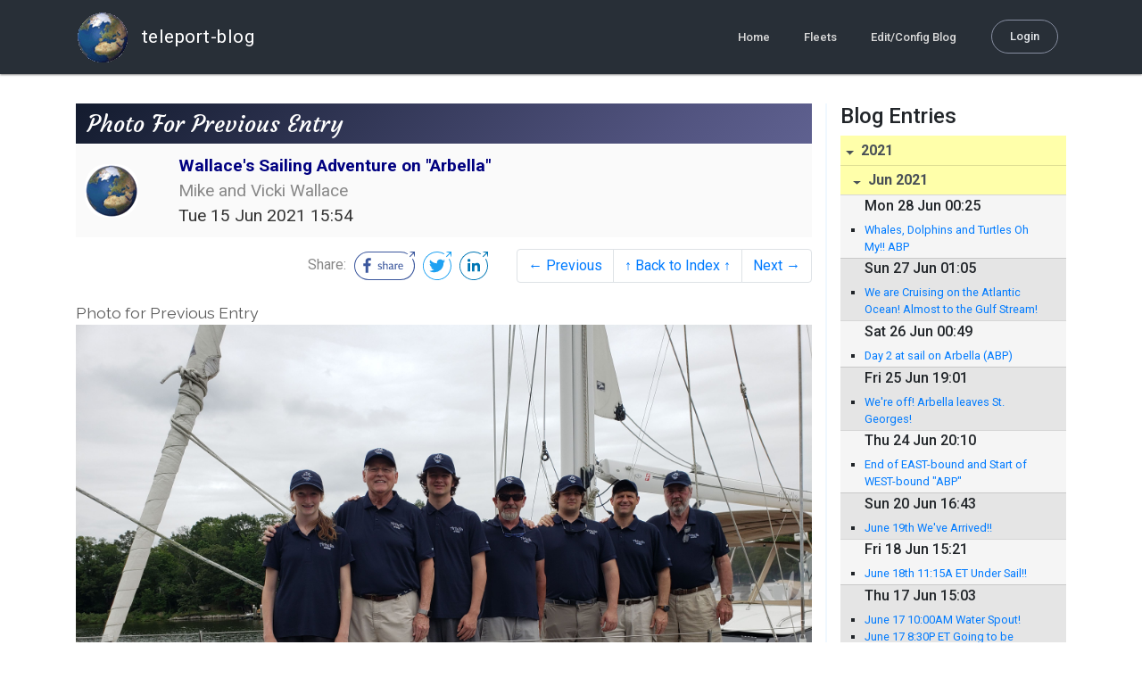

--- FILE ---
content_type: text/html; charset=utf-8
request_url: http://blog.mailasail.com/arbella/posts/2021/6/15/239-photo-for-previous-entry
body_size: 13800
content:
<!DOCTYPE html>
<html class="no-js" lang="">
<head>
  <meta charset="utf-8">
  <meta http-equiv="X-UA-Compatible" content="IE=edge">

  <title>Wallace&#39;s Sailing Adventure on &quot;Arbella&quot; - Photo For Previous Entry</title>

  <meta name="description" content="">
  <meta name="viewport" content="width=device-width, initial-scale=1, shrink-to-fit=no">

  <!-- Place favicon.ico and apple-touch-icon(s) in the root directory -->
  <link rel="shortcut icon" href="/static/favicon.ico">

  <!-- Global site tag (gtag.js) - Google Analytics -->
  <script async src="https://www.googletagmanager.com/gtag/js?id=UA-281742-2"></script>
  <script>
    window.dataLayer = window.dataLayer || [];
    function gtag(){dataLayer.push(arguments);}
    gtag('js', new Date());
    gtag('config', 'UA-281742-2');
  </script>

  <!-- stylesheets -->
  <!-- <link rel="stylesheet" href="https://stackpath.bootstrapcdn.com/bootstrap/4.3.1/css/bootstrap.min.css" integrity="sha384-ggOyR0iXCbMQv3Xipma34MD+dH/1fQ784/j6cY/iJTQUOhcWr7x9JvoRxT2MZw1T" crossorigin="anonymous"> -->
  <!-- <link rel="stylesheet" type="text/css" href="dist/theme.min.css" /> -->
  <link rel="stylesheet" href="/static/css/theme.css"/>
  <link rel="stylesheet" href="/static/css/app.css"/>

  <!-- Javascript -->
  <!-- <script defer src="https://code.jquery.com/jquery-3.4.1.slim.min.js" integrity="sha256-pasqAKBDmFT4eHoN2ndd6lN370kFiGUFyTiUHWhU7k8=" crossorigin="anonymous"></script> -->
  <!-- <script defer src="https://cdnjs.cloudflare.com/ajax/libs/popper.js/1.14.7/umd/popper.min.js" integrity="sha384-UO2eT0CpHqdSJQ6hJty5KVphtPhzWj9WO1clHTMGa3JDZwrnQq4sF86dIHNDz0W1" crossorigin="anonymous"></script> -->
  <!-- <script defer src="https://stackpath.bootstrapcdn.com/bootstrap/4.3.1/js/bootstrap.bundle.min.js" integrity="sha384-xrRywqdh3PHs8keKZN+8zzc5TX0GRTLCcmivcbNJWm2rs5C8PRhcEn3czEjhAO9o" crossorigin="anonymous"></script> -->
  <script defer type="text/javascript" src="/static/js/app.js"></script>

</head>
<body>
  <!--[if lt IE 9]>
    <script src="/js/html5shiv.js"></script>
  <![endif]-->

  <!--[if lt IE 8]>
    <p class="browsehappy">You are using a <strong>VERY outdated</strong> browser. Please <a href="http://browsehappy.com/">upgrade your browser</a> to improve your experience.</p>
  <![endif]-->

<nav id="site-main-navbar" class="site-main-navbar navbar navbar-expand-sm navbar-dark  fixed-top" role="navigation">
  <div class="container no-override">
    <a class="navbar-brand" href="/">
      <img src="/static/images/logos/site-logo-t.png"
        class="d-none d-lg-inline mr-2" />
teleport-blog
    </a>
    <button class="navbar-toggler" data-toggle="collapse" data-target="#navbar-collapse">
      <span class="navbar-toggler-icon"></span>
    </button>

    <div class="collapse navbar-collapse justify-content-end" id="navbar-collapse">
      <ul class="navbar-nav">

        <li class="nav-item dropdown">
<a class="nav-link" href="/">Home</a>
        </li>
        <li class="nav-item dropdown">
<a class="nav-link" href="/s/fleets">Fleets</a>
        </li>
        <li class="nav-item dropdown">
<a class="nav-link" href="/admin/users">Edit/Config Blog</a>
        </li>

        <li class="nav-item">

<a class="nav-link nav-link--rounded" href="/s/login">Login</a>

        </li>
      </ul>
    </div>
  </div>
</nav>

  <div id="navbar-pad"></div>

  <main role="main" >
    <section id="flash" class="flash">
      <div class="container">
        <!-- Flash (ahh haa).. -->
        <p class="alert alert-info" role="alert"></p>
        <p class="alert alert-danger" role="alert"></p>
      </div>
    </section>
<div class="blog-post">

  <section id="blog-post-main" class="blog-post-main">
    <div class="container">

      <div class="row">
        <div class="col-md blog-post-content">

          <div class="blog-post-header">
            <h3 class="blog-post-title">
Photo For Previous Entry
            </h3>

            <div class="blog-post-header__wrapper">
              <div class="row align-items-center">
                <div class="blog-post-header__avatar col-md-auto">
<img class="avatar" src="/static/images/logos/site-logo.png">
                </div>

                <div class="blog-post-header__details col-md">
                  <div class="blog-post-header__title">Wallace&#39;s Sailing Adventure on &quot;Arbella&quot;</div>
                  <div class="blog-post-header__skipper">Mike and Vicki Wallace</div>

                  <div class="blog-post-header__date">
Tue 15 Jun 2021 15:54
                  </div>
                </div>
              </div>
            </div>

            <div class="blog-post-header__links row align-items-center justify-content-end">
              <div class="blog-post-header__share col-auto-sm">
<div class="social-share">
  Share:
<a class="social-share__facebook" href="https://www.facebook.com/dialog/share?display=popup&amp;app_id=436690143786335&amp;href=http%3A%2F%2Fblog.mailasail.com%2Farbella%2Fposts%2F2021%2F6%2F15%2F239-photo-for-previous-entry" rel="noopener" target="_blank">
    <svg xmlns="http://www.w3.org/2000/svg" viewBox="0 0 68 32">
      <path d="M15.72,23.67V16.16h2.52l.38-2.93h-2.9V11.36c0-.85.24-1.43,1.45-1.43h1.55V7.32a20.74,20.74,0,0,0-2.26-.12,3.53,3.53,0,0,0-3.77,3.87v2.16H10.17v2.93H12.7v7.51Z"></path><polygon points="62.55 0 62.06 0.48 65.98 1.4 61.83 5.55 62.53 6.25 66.6 2.18 67.51 5.93 68 5.45 67.94 0.05 62.55 0"></polygon><path d="M30.43,14.89h-.16a2,2,0,0,0-1.42-.52c-.66,0-1.08.26-1.08.8s.37.8,1.32,1.1c1.29.41,2,.79,2,1.91s-.76,1.91-2.31,1.91a3.7,3.7,0,0,1-2.27-.74l.38-.73H27a2.73,2.73,0,0,0,1.78.68c.79,0,1.2-.28,1.2-.9s-.35-.82-1.58-1.2-1.72-.91-1.72-1.88c0-1.14,1-1.77,2.17-1.77a2.91,2.91,0,0,1,2,.61Z"></path><path d="M33.48,14.58h.08a3,3,0,0,1,2.21-1c1.25,0,1.8.61,1.8,1.83V20H36.38V15.68c0-.85-.28-1.19-1.1-1.19a2.72,2.72,0,0,0-1.76.78V20H32.33V11l1-.13h.19Z"></path><path d="M39,14.1a5.17,5.17,0,0,1,2.33-.55c1.52,0,2.22.6,2.22,1.82V18.8c0,.38.18.53.42.53a.88.88,0,0,0,.33-.07h.07l.16.61a1.78,1.78,0,0,1-.9.23c-.66,0-1.07-.26-1.14-.91h-.1a2,2,0,0,1-1.78.91c-1.06,0-1.79-.52-1.79-1.63s.56-1.44,1.67-1.78l1.86-.58V15.6c0-.83-.25-1.2-1.25-1.2a3.87,3.87,0,0,0-1.68.43h-.14Zm3.36,4.56V16.84l-1.4.44c-.7.22-1,.53-1,1.09,0,.74.41.92.92.92A2.08,2.08,0,0,0,42.32,18.65Z"></path><path d="M46.67,14.59a1.79,1.79,0,0,1,1.55-1,1.33,1.33,0,0,1,.61.11l-.19,1.09h-.12a1.28,1.28,0,0,0-.55-.11,1.55,1.55,0,0,0-1.29.74V20H45.48V13.74l.85-.12h.2l0,1Z"></path><path d="M52.37,20.09c-1.92,0-3.06-1.26-3.06-3.32s1.27-3.23,2.79-3.23c1.85,0,2.62,1.15,2.62,3.48H50.53c.06,1.33.61,2.22,2,2.22a2.26,2.26,0,0,0,1.66-.6h.14l.36.65A3.39,3.39,0,0,1,52.37,20.09Zm1.22-3.87c0-1.21-.43-1.89-1.45-1.89s-1.52.78-1.61,2l3.06,0Z"></path><path d="M65.74,7.83,65,8.56A15,15,0,0,1,52,31H16A15,15,0,0,1,16,1H52a14.89,14.89,0,0,1,7.63,2.11l.73-.73A15.9,15.9,0,0,0,52,0H16a16,16,0,1,0,0,32H52A16,16,0,0,0,65.74,7.83Z"></path>
    </svg>
</a>
<a class="social-share__twitter" href="https://twitter.com/intent/tweet?text=Photo+For+Previous+Entry&amp;url=http%3A%2F%2Fblog.mailasail.com%2Farbella%2Fposts%2F2021%2F6%2F15%2F239-photo-for-previous-entry" rel="noopener" target="_blank">
    <svg xmlns="http://www.w3.org/2000/svg" viewBox="0 0 32 32">
      <path d="M12.66,23.31A10.44,10.44,0,0,0,23.17,12.81c0-.16,0-.32,0-.48A7.51,7.51,0,0,0,25,10.42a7.37,7.37,0,0,1-2.12.58A3.71,3.71,0,0,0,24.5,9a7.4,7.4,0,0,1-2.34.9,3.7,3.7,0,0,0-6.29,3.37A10.48,10.48,0,0,1,8.25,9.36,3.7,3.7,0,0,0,9.4,14.29a3.67,3.67,0,0,1-1.67-.46s0,0,0,0a3.69,3.69,0,0,0,3,3.62A3.69,3.69,0,0,1,9,17.56a3.7,3.7,0,0,0,3.45,2.56,7.41,7.41,0,0,1-4.59,1.58A7.52,7.52,0,0,1,7,21.66a10.46,10.46,0,0,0,5.66,1.66"></path><path d="M29.73,7.82,29,8.55a15.07,15.07,0,1,1-5.37-5.45l.73-.73a16,16,0,1,0,5.37,5.45Z"></path><polygon class="cls-1" points="26.55 0 26.06 0.48 29.98 1.4 25.83 5.55 26.53 6.25 30.6 2.18 31.51 5.93 32 5.45 31.94 0.05 26.55 0"></polygon>
    </svg>
</a>
<a class="social-share__linkedin" href="https://www.linkedin.com/shareArticle?title=Photo+For+Previous+Entry&amp;url=http%3A%2F%2Fblog.mailasail.com%2Farbella%2Fposts%2F2021%2F6%2F15%2F239-photo-for-previous-entry&amp;mini=true" rel="noopener" target="_blank">
    <svg xmlns="http://www.w3.org/2000/svg" viewBox="0 0 32 32">
      <path d="M29.73,7.82,29,8.55a15.07,15.07,0,1,1-5.37-5.45l.73-.73a16,16,0,1,0,5.37,5.45Z"></path><polygon points="26.55 0 26.06 0.48 29.98 1.4 25.83 5.55 26.53 6.25 30.6 2.18 31.51 5.93 32 5.45 31.94 0.05 26.55 0"></polygon><path d="M12.11,22.29H9.18V12.89h2.93ZM10.64,11.6a1.7,1.7,0,1,1,1.69-1.7A1.69,1.69,0,0,1,10.64,11.6ZM23.05,22.29H20.13V17.72c0-1.09,0-2.49-1.52-2.49s-1.75,1.19-1.75,2.42v4.65H13.94V12.89h2.8v1.29h0a3.07,3.07,0,0,1,2.77-1.52c3,0,3.51,1.95,3.51,4.48Z"></path>
    </svg>
</a>
</div>

              </div>
              <div class="col-auto-sm">
<nav class="blog-pager">
  <ul class="pagination justify-content-end">

    <li class="page-item">
<a class="page-link" href="/arbella/posts/2021/6/15/238-start-the-arbella-bermuda-passage-abp-day-1">
      &larr; Previous
</a>
    </li>

    <li class="page-item">
<a class="page-link" href="/arbella">
      &uarr; Back to Index &uarr;
</a>
    </li>

    <li class="page-item">
<a class="page-link" href="/arbella/posts/2021/6/15/240-second-photo-for-previous-entry">
      Next &rarr;
</a>
    </li>

  </ul>
</nav>
              </div>
            </div>
          </div>

          <div class="blog-post-container-wrapper">
            <x-blog-body class="blog-post-body">




<div dir="ltr">Photo for Previous Entry</div>
<p><a href="/ul/blog/mailasail.com/arbella@mailasail.com/239/jpgPIJqxuZhNd.jpg" ><img src="/ul/blog/mailasail.com/arbella@mailasail.com/239/jpgPIJqxuZhNd.jpg" alt="JPEG image"></a></p>





            </x-blog-body>
          </div>

          <hr class="blog-post-rule-off" />
<nav class="blog-pager">
  <ul class="pagination justify-content-end">

    <li class="page-item">
<a class="page-link" href="/arbella/posts/2021/6/15/238-start-the-arbella-bermuda-passage-abp-day-1">
      &larr; Previous
</a>
    </li>

    <li class="page-item">
<a class="page-link" href="/arbella">
      &uarr; Back to Index &uarr;
</a>
    </li>

    <li class="page-item">
<a class="page-link" href="/arbella/posts/2021/6/15/240-second-photo-for-previous-entry">
      Next &rarr;
</a>
    </li>

  </ul>
</nav>
        </div>

        <div class="col-md-3 blog-post-sidebar">
          <h4>Blog Entries</h4>
<div class="list-group list-group-flush list-group-collapses list-group-root blog-posts-index">



<a aria-expanded="true" class="list-group-item list-group-item-action blog-posts-index-year" data-toggle="collapse" href="#lg-id-415885">
2021
</a>
  <div id="lg-id-415885" class="list-group collapse show blog-posts-index-year">



<a aria-expanded="true" class="list-group-item list-group-item-action blog-posts-index-month" data-toggle="collapse" href="#lg-id-415885-415885">
Jun 2021
</a>
      <ul id="lg-id-415885-415885" class="list-group collapse show striped-list blog-posts-index-month">
    <li class="list-group-item blog-posts-index-day">

        <h6 class="blog-posts-index-day__date">
Mon 28 Jun 00:25
        </h6>

        <ul class="blog-post-item__title-wrap">

            <li class="blog-post-item__title">
<a href="/arbella/posts/2021/6/28/250-whales-dolphins-and-turtles-oh-my-abp">Whales, Dolphins and Turtles Oh My!!  ABP</a>
            </li>

        </ul>
    </li>
    <li class="list-group-item blog-posts-index-day">

        <h6 class="blog-posts-index-day__date">
Sun 27 Jun 01:05
        </h6>

        <ul class="blog-post-item__title-wrap">

            <li class="blog-post-item__title">
<a href="/arbella/posts/2021/6/27/249-we-are-cruising-on-the-atlantic-ocean-almost-to-the-gulf-stream-">We are Cruising on the Atlantic Ocean! Almost to the Gulf Stream!</a>
            </li>

        </ul>
    </li>
    <li class="list-group-item blog-posts-index-day">

        <h6 class="blog-posts-index-day__date">
Sat 26 Jun 00:49
        </h6>

        <ul class="blog-post-item__title-wrap">

            <li class="blog-post-item__title">
<a href="/arbella/posts/2021/6/26/248-day-2-at-sail-on-arbella-abp-">Day 2 at sail on Arbella (ABP)</a>
            </li>

        </ul>
    </li>
    <li class="list-group-item blog-posts-index-day">

        <h6 class="blog-posts-index-day__date">
Fri 25 Jun 19:01
        </h6>

        <ul class="blog-post-item__title-wrap">

            <li class="blog-post-item__title">
<a href="/arbella/posts/2021/6/25/247-we-re-off-arbella-leaves-st-georges-">We&#39;re off! Arbella leaves St. Georges!</a>
            </li>

        </ul>
    </li>
    <li class="list-group-item blog-posts-index-day">

        <h6 class="blog-posts-index-day__date">
Thu 24 Jun 20:10
        </h6>

        <ul class="blog-post-item__title-wrap">

            <li class="blog-post-item__title">
<a href="/arbella/posts/2021/6/24/246-end-of-east-bound-and-start-of-west-bound-abp-">End of EAST-bound and Start of WEST-bound &quot;ABP&quot;</a>
            </li>

        </ul>
    </li>
    <li class="list-group-item blog-posts-index-day">

        <h6 class="blog-posts-index-day__date">
Sun 20 Jun 16:43
        </h6>

        <ul class="blog-post-item__title-wrap">

            <li class="blog-post-item__title">
<a href="/arbella/posts/2021/6/20/245-june-19th-we-ve-arrived-">June 19th We&#39;ve Arrived!!</a>
            </li>

        </ul>
    </li>
    <li class="list-group-item blog-posts-index-day">

        <h6 class="blog-posts-index-day__date">
Fri 18 Jun 15:21
        </h6>

        <ul class="blog-post-item__title-wrap">

            <li class="blog-post-item__title">
<a href="/arbella/posts/2021/6/18/244-june-18th-11-15a-et-under-sail-">June 18th 11:15A ET Under Sail!!</a>
            </li>

        </ul>
    </li>
    <li class="list-group-item blog-posts-index-day">

        <h6 class="blog-posts-index-day__date">
Thu 17 Jun 15:03
        </h6>

        <ul class="blog-post-item__title-wrap">

            <li class="blog-post-item__title">
<a href="/arbella/posts/2021/6/17/243-june-17-10-00am-water-spout-">June 17 10:00AM Water Spout!</a>
            </li>

            <li class="blog-post-item__title">
<a href="/arbella/posts/2021/6/17/242-june-17-8-30p-et-going-to-be-rough">June 17 8:30P ET Going to be Rough</a>
            </li>

        </ul>
    </li>
    <li class="list-group-item blog-posts-index-day">

        <h6 class="blog-posts-index-day__date">
Wed 16 Jun 14:00
        </h6>

        <ul class="blog-post-item__title-wrap">

            <li class="blog-post-item__title">
<a href="/arbella/posts/2021/6/16/241-wed-june-16th-gulf-stream-">Wed June 16th Gulf Stream!</a>
            </li>

        </ul>
    </li>
    <li class="list-group-item blog-posts-index-day">

        <h6 class="blog-posts-index-day__date">
Tue 15 Jun 15:56
        </h6>

        <ul class="blog-post-item__title-wrap">

            <li class="blog-post-item__title">
<a href="/arbella/posts/2021/6/15/240-second-photo-for-previous-entry">Second Photo for Previous Entry</a>
            </li>

            <li class="blog-post-item__title">
<a href="/arbella/posts/2021/6/15/239-photo-for-previous-entry">Photo For Previous Entry</a>
            </li>

            <li class="blog-post-item__title">
<a href="/arbella/posts/2021/6/15/238-start-the-arbella-bermuda-passage-abp-day-1">Start the “Arbella Bermuda Passage”... ABP Day 1</a>
            </li>

            <li class="blog-post-item__title">
<a href="/arbella/posts/2021/6/15/237-start-the-arbella-bermuda-passage-abp-day-1">Start the “Arbella Bermuda Passage”... ABP Day 1</a>
            </li>

            <li class="blog-post-item__title">
<a href="/arbella/posts/2021/6/15/236-test-on-6-15">Test on 6/15</a>
            </li>

        </ul>
    </li>
    <li class="list-group-item blog-posts-index-day">

        <h6 class="blog-posts-index-day__date">
Fri 11 Jun 12:23
        </h6>

        <ul class="blog-post-item__title-wrap">

            <li class="blog-post-item__title">
<a href="/arbella/posts/2021/6/11/235-test">test</a>
            </li>

        </ul>
    </li>

      </ul>

  </div>



<a aria-expanded="true" class="list-group-item list-group-item-action blog-posts-index-year" data-toggle="collapse" href="#lg-id-356351">
2017
</a>
  <div id="lg-id-356351" class="list-group collapse show blog-posts-index-year">



<a aria-expanded="true" class="list-group-item list-group-item-action blog-posts-index-month" data-toggle="collapse" href="#lg-id-356351-356351">
Jun 2017
</a>
      <ul id="lg-id-356351-356351" class="list-group collapse show striped-list blog-posts-index-month">
    <li class="list-group-item blog-posts-index-day">

        <h6 class="blog-posts-index-day__date">
Sun  4 Jun 22:41
        </h6>

        <ul class="blog-post-item__title-wrap">

            <li class="blog-post-item__title">
<a href="/arbella/posts/2017/6/4/234-fwd-heading-north-tortola-to-annapolis-the-new-arbella-">Fwd: &quot;Heading North&quot; ... Tortola to Annapolis .. the &quot;New Arbella&quot;</a>
            </li>

        </ul>
    </li>

      </ul>



<a aria-expanded="true" class="list-group-item list-group-item-action blog-posts-index-month" data-toggle="collapse" href="#lg-id-356351-355931">
May 2017
</a>
      <ul id="lg-id-356351-355931" class="list-group collapse show striped-list blog-posts-index-month">
    <li class="list-group-item blog-posts-index-day">

        <h6 class="blog-posts-index-day__date">
Wed 31 May 16:15
        </h6>

        <ul class="blog-post-item__title-wrap">

            <li class="blog-post-item__title">
<a href="/arbella/posts/2017/5/31/232--hunkering-down-we-are-in-for-a-ride-entering-bay-late-today">&quot;hunkering down&quot; .... we are in for a &quot;ride&quot;....entering Bay late today</a>
            </li>

        </ul>
    </li>
    <li class="list-group-item blog-posts-index-day">

        <h6 class="blog-posts-index-day__date">
Mon 29 May 23:25
        </h6>

        <ul class="blog-post-item__title-wrap">

            <li class="blog-post-item__title">
<a href="/arbella/posts/2017/5/29/231-sailin-and-making-way-">Sailin&#39; .... and making way!</a>
            </li>

        </ul>
    </li>
    <li class="list-group-item blog-posts-index-day">

        <h6 class="blog-posts-index-day__date">
Sun 28 May 14:20
        </h6>

        <ul class="blog-post-item__title-wrap">

            <li class="blog-post-item__title">
<a href="/arbella/posts/2017/5/28/230-wahoo-ocean-to-table-in-3-hours-">Wahoo!!!.....&quot;ocean to table&quot;....in 3 hours!</a>
            </li>

        </ul>
    </li>
    <li class="list-group-item blog-posts-index-day">

        <h6 class="blog-posts-index-day__date">
Sat 27 May 13:17
        </h6>

        <ul class="blog-post-item__title-wrap">

            <li class="blog-post-item__title">
<a href="/arbella/posts/2017/5/27/229-underway-for-48-hours-fish-on-twice-">Underway for 48 hours.....&quot;fish on&quot; -- twice!</a>
            </li>

        </ul>
    </li>
    <li class="list-group-item blog-posts-index-day">

        <h6 class="blog-posts-index-day__date">
Fri 26 May 17:23
        </h6>

        <ul class="blog-post-item__title-wrap">

            <li class="blog-post-item__title">
<a href="/arbella/posts/2017/5/26/233--heading-north-tortola-to-annapolis-the-new-arbella-">&quot;Heading North&quot; ... Tortola to Annapolis .. the &quot;New Arbella&quot;</a>
            </li>

            <li class="blog-post-item__title">
<a href="/arbella/posts/2017/5/26/228--heading-north-tortola-to-annapolis-the-new-arbella-">&quot;Heading North&quot; ... Tortola to Annapolis .. the &quot;New Arbella&quot;</a>
            </li>

        </ul>
    </li>

      </ul>

  </div>



<a aria-expanded="true" class="list-group-item list-group-item-action blog-posts-index-year" data-toggle="collapse" href="#lg-id-303261">
2015
</a>
  <div id="lg-id-303261" class="list-group collapse show blog-posts-index-year">



<a aria-expanded="true" class="list-group-item list-group-item-action blog-posts-index-month" data-toggle="collapse" href="#lg-id-303261-303261">
Jun 2015
</a>
      <ul id="lg-id-303261-303261" class="list-group collapse show striped-list blog-posts-index-month">
    <li class="list-group-item blog-posts-index-day">

        <h6 class="blog-posts-index-day__date">
Wed  3 Jun 17:09
        </h6>

        <ul class="blog-post-item__title-wrap">

            <li class="blog-post-item__title">
<a href="/arbella/posts/2015/6/3/227-a-slog-up-the-bay-with-canon-salute-on-arrival">A &quot;slog&quot; up the Bay...with &quot;Canon Salute&quot; on arrival</a>
            </li>

        </ul>
    </li>
    <li class="list-group-item blog-posts-index-day">

        <h6 class="blog-posts-index-day__date">
Tue  2 Jun 22:05
        </h6>

        <ul class="blog-post-item__title-wrap">

            <li class="blog-post-item__title">
<a href="/arbella/posts/2015/6/2/226-full-moon-prepare-for-heavy-weather-end-day-7">Full moon...prepare for heavy weather...end Day 7</a>
            </li>

        </ul>
    </li>
    <li class="list-group-item blog-posts-index-day">

        <h6 class="blog-posts-index-day__date">
Mon  1 Jun 19:20
        </h6>

        <ul class="blog-post-item__title-wrap">

            <li class="blog-post-item__title">
<a href="/arbella/posts/2015/6/1/225-encounters-with-marine-mammals-as-we-approach-the-gulf-stream">Encounters with marine mammals as we approach the Gulf Stream</a>
            </li>

        </ul>
    </li>

      </ul>



<a aria-expanded="true" class="list-group-item list-group-item-action blog-posts-index-month" data-toggle="collapse" href="#lg-id-303261-302867">
May 2015
</a>
      <ul id="lg-id-303261-302867" class="list-group collapse show striped-list blog-posts-index-month">
    <li class="list-group-item blog-posts-index-day">

        <h6 class="blog-posts-index-day__date">
Sun 31 May 17:37
        </h6>

        <ul class="blog-post-item__title-wrap">

            <li class="blog-post-item__title">
<a href="/arbella/posts/2015/5/31/224--running-for-the-barn-or-home-dock-end-day-5-">&quot;Running for the barn&quot;...or home dock...end Day 5!</a>
            </li>

        </ul>
    </li>
    <li class="list-group-item blog-posts-index-day">

        <h6 class="blog-posts-index-day__date">
Sat 30 May 18:03
        </h6>

        <ul class="blog-post-item__title-wrap">

            <li class="blog-post-item__title">
<a href="/arbella/posts/2015/5/30/223-rainbows-dolphins-half-way-home-end-day-4">Rainbows…dolphins...half way home...end Day 4</a>
            </li>

        </ul>
    </li>
    <li class="list-group-item blog-posts-index-day">

        <h6 class="blog-posts-index-day__date">
Fri 29 May 19:14
        </h6>

        <ul class="blog-post-item__title-wrap">

            <li class="blog-post-item__title">
<a href="/arbella/posts/2015/5/29/222-wind-and-fuel-and-calculations-end-day-3-">Wind and fuel and calculations!....end Day 3!</a>
            </li>

        </ul>
    </li>
    <li class="list-group-item blog-posts-index-day">

        <h6 class="blog-posts-index-day__date">
Thu 28 May 18:55
        </h6>

        <ul class="blog-post-item__title-wrap">

            <li class="blog-post-item__title">
<a href="/arbella/posts/2015/5/28/221-sunrise-new-day-day-2">Sunrise…new  day…Day 2</a>
            </li>

        </ul>
    </li>
    <li class="list-group-item blog-posts-index-day">

        <h6 class="blog-posts-index-day__date">
Wed 27 May 20:46
        </h6>

        <ul class="blog-post-item__title-wrap">

            <li class="blog-post-item__title">
<a href="/arbella/posts/2015/5/27/219-end-of-day-1-">End of Day 1!</a>
            </li>

        </ul>
    </li>
    <li class="list-group-item blog-posts-index-day">

        <h6 class="blog-posts-index-day__date">
Tue 26 May 19:15
        </h6>

        <ul class="blog-post-item__title-wrap">

            <li class="blog-post-item__title">
<a href="/arbella/posts/2015/5/26/218-bvi-to-annapolis-passage-underway-intrepid-crew-">BVI to Annapolis...passage  underway.. &quot;Intrepid Crew&quot;</a>
            </li>

        </ul>
    </li>

      </ul>



<a aria-expanded="true" class="list-group-item list-group-item-action blog-posts-index-month" data-toggle="collapse" href="#lg-id-303261-297957">
Mar 2015
</a>
      <ul id="lg-id-303261-297957" class="list-group collapse show striped-list blog-posts-index-month">
    <li class="list-group-item blog-posts-index-day">

        <h6 class="blog-posts-index-day__date">
Sat 28 Mar 22:11
        </h6>

        <ul class="blog-post-item__title-wrap">

            <li class="blog-post-item__title">
<a href="/arbella/posts/2015/3/28/214-csa-15-last-evening-on-arbella-qualifications-of-all-crew-recognized-">CSA &#39;15  ..  Last Evening on &quot;Arbella&quot; Qualifications of all CREW Recognized!</a>
            </li>

            <li class="blog-post-item__title">
<a href="/arbella/posts/2015/3/28/215-csa-15-day-7-preparing-to-leave-beyc-refueling-plotting-course">CSA &#39;15  ..  DAY 7  ..  Preparing to leave BEYC ..  refueling ..  plotting course</a>
            </li>

        </ul>
    </li>
    <li class="list-group-item blog-posts-index-day">

        <h6 class="blog-posts-index-day__date">
Fri 27 Mar 20:06
        </h6>

        <ul class="blog-post-item__title-wrap">

            <li class="blog-post-item__title">
<a href="/arbella/posts/2015/3/27/212-csa-15-day-6-pay-back-and-a-big-diving-day-">CSA &#39;15  ..  Day 6  ..  &quot;Pay Back&quot;and a &quot;BIG DIVING DAY&quot;</a>
            </li>

        </ul>
    </li>
    <li class="list-group-item blog-posts-index-day">

        <h6 class="blog-posts-index-day__date">
Thu 26 Mar 20:45
        </h6>

        <ul class="blog-post-item__title-wrap">

            <li class="blog-post-item__title">
<a href="/arbella/posts/2015/3/26/211-csa-15-day-5-the-baths-arbella-small-boat-regatta-and-the-pool">CSA &#39;15  ..  Day 5  ..  &quot;The Baths&quot;..&quot;Arbella Small Boat Regatta&quot;and the pool</a>
            </li>

        </ul>
    </li>
    <li class="list-group-item blog-posts-index-day">

        <h6 class="blog-posts-index-day__date">
Wed 25 Mar 21:28
        </h6>

        <ul class="blog-post-item__title-wrap">

            <li class="blog-post-item__title">
<a href="/arbella/posts/2015/3/25/208-more-special-family-and-crew-pictures">More special family and &quot;crew&quot; pictures</a>
            </li>

            <li class="blog-post-item__title">
<a href="/arbella/posts/2015/3/25/207-csa-15-day-4-contd-arghhh-hb-nate-">CSA &#39;15 ..  Day 4 contd .. &quot;Arghhh HB Nate&quot;</a>
            </li>

            <li class="blog-post-item__title">
<a href="/arbella/posts/2015/3/25/210-csa-15-day-4-happy-birthday-nate-">CSA &#39;15  ..  Day 4  ..  &quot;Happy Birthday Nate&quot;</a>
            </li>

        </ul>
    </li>
    <li class="list-group-item blog-posts-index-day">

        <h6 class="blog-posts-index-day__date">
Tue 24 Mar 18:53
        </h6>

        <ul class="blog-post-item__title-wrap">

            <li class="blog-post-item__title">
<a href="/arbella/posts/2015/3/24/209-csa-15-day-3-beer-boat-regatta-">CSA &#39;15  ..  Day 3  ..  &quot;Beer Boat Regatta&quot;</a>
            </li>

        </ul>
    </li>
    <li class="list-group-item blog-posts-index-day">

        <h6 class="blog-posts-index-day__date">
Mon 23 Mar 16:36
        </h6>

        <ul class="blog-post-item__title-wrap">

            <li class="blog-post-item__title">
<a href="/arbella/posts/2015/3/23/217-csa-15-day-2-bitter-end-">CSA &#39;15  ..  Day 2  ..  &quot;Bitter End&quot;</a>
            </li>

        </ul>
    </li>
    <li class="list-group-item blog-posts-index-day">

        <h6 class="blog-posts-index-day__date">
Sun 22 Mar 16:16
        </h6>

        <ul class="blog-post-item__title-wrap">

            <li class="blog-post-item__title">
<a href="/arbella/posts/2015/3/22/202-csa-15-day-1-cooper-island-and-hit-the-boards-">CSA &#39;15  ..  Day 1  ..  &quot;Cooper Island&quot; and hit the &quot;boards&quot;</a>
            </li>

            <li class="blog-post-item__title">
<a href="/arbella/posts/2015/3/22/216-csa-15-day-1-setting-sail-">CSA &#39;15 ..  Day 1 .. &quot;Setting Sail&quot;</a>
            </li>

        </ul>
    </li>
    <li class="list-group-item blog-posts-index-day">

        <h6 class="blog-posts-index-day__date">
Sat 21 Mar 15:09
        </h6>

        <ul class="blog-post-item__title-wrap">

            <li class="blog-post-item__title">
<a href="/arbella/posts/2015/3/21/200-caribbean-sailing-adventure-2015-the-wallace-family">Caribbean Sailing Adventure 2015  -- The Wallace Family</a>
            </li>

        </ul>
    </li>

      </ul>

  </div>



<a aria-expanded="true" class="list-group-item list-group-item-action blog-posts-index-year" data-toggle="collapse" href="#lg-id-286889">
2014
</a>
  <div id="lg-id-286889" class="list-group collapse show blog-posts-index-year">



<a aria-expanded="true" class="list-group-item list-group-item-action blog-posts-index-month" data-toggle="collapse" href="#lg-id-286889-286889">
Nov 2014
</a>
      <ul id="lg-id-286889-286889" class="list-group collapse show striped-list blog-posts-index-month">
    <li class="list-group-item blog-posts-index-day">

        <h6 class="blog-posts-index-day__date">
Mon 10 Nov 23:01
        </h6>

        <ul class="blog-post-item__title-wrap">

            <li class="blog-post-item__title">
<a href="/arbella/posts/2014/11/10/199--land-ho-continued-">&quot;LAND HO&quot;!  (continued)</a>
            </li>

            <li class="blog-post-item__title">
<a href="/arbella/posts/2014/11/10/198--land-ho-hit-the-beach-">&quot;LAND HO!!&quot;  --  HIT THE BEACH!</a>
            </li>

            <li class="blog-post-item__title">
<a href="/arbella/posts/2014/11/10/196--fish-on-3-the-captain-is-on-it-">&quot;Fish On&quot; #3 -- The Captain is on it!</a>
            </li>

            <li class="blog-post-item__title">
<a href="/arbella/posts/2014/11/10/197--power-sailing-pushing-through-the-swells">&quot;Power Sailing&quot;pushing through the swells</a>
            </li>

            <li class="blog-post-item__title">
<a href="/arbella/posts/2014/11/10/194-sailing-at-night-">Sailing at night </a>
            </li>

        </ul>
    </li>
    <li class="list-group-item blog-posts-index-day">

        <h6 class="blog-posts-index-day__date">
Sun  9 Nov 14:46
        </h6>

        <ul class="blog-post-item__title-wrap">

            <li class="blog-post-item__title">
<a href="/arbella/posts/2014/11/9/195--fish-on-again-">&quot;FISH ON&quot; -- AGAIN!!</a>
            </li>

            <li class="blog-post-item__title">
<a href="/arbella/posts/2014/11/9/192--original-portraits-every-day-">&quot;Original Portraits&quot;  --  every day!!</a>
            </li>

        </ul>
    </li>
    <li class="list-group-item blog-posts-index-day">

        <h6 class="blog-posts-index-day__date">
Fri  7 Nov 20:00
        </h6>

        <ul class="blog-post-item__title-wrap">

            <li class="blog-post-item__title">
<a href="/arbella/posts/2014/11/7/191-a-thanksgiving-tradition-every-passage-">A &quot;Thanksgiving&quot; tradition? -- every passage!!</a>
            </li>

        </ul>
    </li>
    <li class="list-group-item blog-posts-index-day">

        <h6 class="blog-posts-index-day__date">
Thu  6 Nov 19:10
        </h6>

        <ul class="blog-post-item__title-wrap">

            <li class="blog-post-item__title">
<a href="/arbella/posts/2014/11/6/189-a-day-on-arbella-continued-">A Day on &quot;Arbella&quot;. (continued)</a>
            </li>

            <li class="blog-post-item__title">
<a href="/arbella/posts/2014/11/6/188-a-day-on-arbella-hello-lake-magdalene-">A day on &quot;Arbella&quot;.Hello Lake Magdalene!</a>
            </li>

        </ul>
    </li>
    <li class="list-group-item blog-posts-index-day">

        <h6 class="blog-posts-index-day__date">
Wed  5 Nov 20:31
        </h6>

        <ul class="blog-post-item__title-wrap">

            <li class="blog-post-item__title">
<a href="/arbella/posts/2014/11/5/186--fish-on-continued-">&quot;FISH ON!!!  (continued)</a>
            </li>

            <li class="blog-post-item__title">
<a href="/arbella/posts/2014/11/5/185--fish-on-">&quot;FISH ON&quot;!!!!</a>
            </li>

        </ul>
    </li>
    <li class="list-group-item blog-posts-index-day">

        <h6 class="blog-posts-index-day__date">
Tue  4 Nov 21:00
        </h6>

        <ul class="blog-post-item__title-wrap">

            <li class="blog-post-item__title">
<a href="/arbella/posts/2014/11/4/184-fair-winds-and-following-seas-">Fair winds and following seas!</a>
            </li>

        </ul>
    </li>
    <li class="list-group-item blog-posts-index-day">

        <h6 class="blog-posts-index-day__date">
Mon  3 Nov 19:10
        </h6>

        <ul class="blog-post-item__title-wrap">

            <li class="blog-post-item__title">
<a href="/arbella/posts/2014/11/3/182-cast-off-all-lines-we-are-underway-">Cast off all lines?.we are Underway!</a>
            </li>

            <li class="blog-post-item__title">
<a href="/arbella/posts/2014/11/3/180-leaving-the-chesapeake-bay">Leaving the Chesapeake Bay</a>
            </li>

        </ul>
    </li>
    <li class="list-group-item blog-posts-index-day">

        <h6 class="blog-posts-index-day__date">
Sun  2 Nov 10:10
        </h6>

        <ul class="blog-post-item__title-wrap">

            <li class="blog-post-item__title">
<a href="/arbella/posts/2014/11/2/179-it-s-all-about-the-weather-">IT&#39;S  ALL ABOUT THE WEATHER!!!!</a>
            </li>

        </ul>
    </li>

      </ul>



<a aria-expanded="true" class="list-group-item list-group-item-action blog-posts-index-month" data-toggle="collapse" href="#lg-id-286889-285985">
Oct 2014
</a>
      <ul id="lg-id-286889-285985" class="list-group collapse show striped-list blog-posts-index-month">
    <li class="list-group-item blog-posts-index-day">

        <h6 class="blog-posts-index-day__date">
Thu 30 Oct 20:00
        </h6>

        <ul class="blog-post-item__title-wrap">

            <li class="blog-post-item__title">
<a href="/arbella/posts/2014/10/30/176-passage-annapolis-to-bvi-getting-set-">Passage .. Annapolis to BVI .. getting set!!</a>
            </li>

        </ul>
    </li>

      </ul>

  </div>



<a aria-expanded="true" class="list-group-item list-group-item-action blog-posts-index-year" data-toggle="collapse" href="#lg-id-249909">
2013
</a>
  <div id="lg-id-249909" class="list-group collapse show blog-posts-index-year">



<a aria-expanded="true" class="list-group-item list-group-item-action blog-posts-index-month" data-toggle="collapse" href="#lg-id-249909-249909">
Nov 2013
</a>
      <ul id="lg-id-249909-249909" class="list-group collapse show striped-list blog-posts-index-month">
    <li class="list-group-item blog-posts-index-day">

        <h6 class="blog-posts-index-day__date">
Fri  8 Nov 20:27
        </h6>

        <ul class="blog-post-item__title-wrap">

            <li class="blog-post-item__title">
<a href="/arbella/posts/2013/11/8/167--on-the-beach-in-5-hours-arrival-imminent">&quot;On the beach&quot; in 5 hours ..  arrival imminent</a>
            </li>

            <li class="blog-post-item__title">
<a href="/arbella/posts/2013/11/8/166-how-will-the-passage-end-">How will the Passage End....</a>
            </li>

        </ul>
    </li>
    <li class="list-group-item blog-posts-index-day">

        <h6 class="blog-posts-index-day__date">
Thu  7 Nov 15:31
        </h6>

        <ul class="blog-post-item__title-wrap">

            <li class="blog-post-item__title">
<a href="/arbella/posts/2013/11/7/165-this-can-t-be-even-king-neptune-is-against-us-">This can&#39;t be....even King Neptune is against us!</a>
            </li>

            <li class="blog-post-item__title">
<a href="/arbella/posts/2013/11/7/164-thanksgiving-and-captain-ron">Thanksgiving! ... and Captain Ron</a>
            </li>

        </ul>
    </li>
    <li class="list-group-item blog-posts-index-day">

        <h6 class="blog-posts-index-day__date">
Wed  6 Nov 04:49
        </h6>

        <ul class="blog-post-item__title-wrap">

            <li class="blog-post-item__title">
<a href="/arbella/posts/2013/11/6/163-motor-sail-motor-sail-doing-it-all">Motor, Sail, Motor-Sail...doing it all</a>
            </li>

        </ul>
    </li>
    <li class="list-group-item blog-posts-index-day">

        <h6 class="blog-posts-index-day__date">
Tue  5 Nov 09:35
        </h6>

        <ul class="blog-post-item__title-wrap">

            <li class="blog-post-item__title">
<a href="/arbella/posts/2013/11/5/162-sail-or-motor-what-would-you-do-">Sail or motor....what would you do?</a>
            </li>

        </ul>
    </li>
    <li class="list-group-item blog-posts-index-day">

        <h6 class="blog-posts-index-day__date">
Mon  4 Nov 05:01
        </h6>

        <ul class="blog-post-item__title-wrap">

            <li class="blog-post-item__title">
<a href="/arbella/posts/2013/11/4/160-lookin-for-the-wind-shift">Lookin for the wind shift</a>
            </li>

        </ul>
    </li>
    <li class="list-group-item blog-posts-index-day">

        <h6 class="blog-posts-index-day__date">
Sun  3 Nov 10:03
        </h6>

        <ul class="blog-post-item__title-wrap">

            <li class="blog-post-item__title">
<a href="/arbella/posts/2013/11/3/159-passing-bermuda">Passing Bermuda</a>
            </li>

        </ul>
    </li>
    <li class="list-group-item blog-posts-index-day">

        <h6 class="blog-posts-index-day__date">
Sat  2 Nov 17:27
        </h6>

        <ul class="blog-post-item__title-wrap">

            <li class="blog-post-item__title">
<a href="/arbella/posts/2013/11/2/158-clear-skies-and-a-good-forecast-but-no-bermuda-stop">Clear skies and a good forecast...but no Bermuda stop</a>
            </li>

        </ul>
    </li>
    <li class="list-group-item blog-posts-index-day">

        <h6 class="blog-posts-index-day__date">
Fri  1 Nov 09:19
        </h6>

        <ul class="blog-post-item__title-wrap">

            <li class="blog-post-item__title">
<a href="/arbella/posts/2013/11/1/157-a-bit-rough-but-crew-carries-on">A bit rough...but crew carries on</a>
            </li>

        </ul>
    </li>

      </ul>



<a aria-expanded="true" class="list-group-item list-group-item-action blog-posts-index-month" data-toggle="collapse" href="#lg-id-249909-249321">
Oct 2013
</a>
      <ul id="lg-id-249909-249321" class="list-group collapse show striped-list blog-posts-index-month">
    <li class="list-group-item blog-posts-index-day">

        <h6 class="blog-posts-index-day__date">
Thu 31 Oct 06:00
        </h6>

        <ul class="blog-post-item__title-wrap">

            <li class="blog-post-item__title">
<a href="/arbella/posts/2013/10/31/156-end-of-day-1-entering-the-gulf-stream">End of Day 1...entering the Gulf Stream</a>
            </li>

        </ul>
    </li>
    <li class="list-group-item blog-posts-index-day">

        <h6 class="blog-posts-index-day__date">
Wed 30 Oct 17:01
        </h6>

        <ul class="blog-post-item__title-wrap">

            <li class="blog-post-item__title">
<a href="/arbella/posts/2013/10/30/154-change-3-touch-and-go-we-leave-the-bay-dive-dive-">Change 3....&#39;Touch and Go&#39;...we leave the Bay....&#39;Dive, dive&#39;!!</a>
            </li>

            <li class="blog-post-item__title">
<a href="/arbella/posts/2013/10/30/153-whoa-it-is-looking-bad-out-there-">Whoa!  It is looking bad out there!</a>
            </li>

        </ul>
    </li>
    <li class="list-group-item blog-posts-index-day">

        <h6 class="blog-posts-index-day__date">
Tue 29 Oct 22:00
        </h6>

        <ul class="blog-post-item__title-wrap">

            <li class="blog-post-item__title">
<a href="/arbella/posts/2013/10/29/152-passage-to-bvi-s-begins-">Passage to BVI&#39;s begins!</a>
            </li>

        </ul>
    </li>

      </ul>



<a aria-expanded="true" class="list-group-item list-group-item-action blog-posts-index-month" data-toggle="collapse" href="#lg-id-249909-253949">
Jul 2013
</a>
      <ul id="lg-id-249909-253949" class="list-group collapse show striped-list blog-posts-index-month">
    <li class="list-group-item blog-posts-index-day">

        <h6 class="blog-posts-index-day__date">
Sat  6 Jul 12:02
        </h6>

        <ul class="blog-post-item__title-wrap">

            <li class="blog-post-item__title">
<a href="/arbella/posts/2013/7/6/170-blessing-and-christening-of-arbella-and-yet-more-photos">Blessing and Christening of &quot;Arbella&quot;  and yet more photos</a>
            </li>

            <li class="blog-post-item__title">
<a href="/arbella/posts/2013/7/6/169-blessing-and-christening-of-arbella-more-photos">Blessing and Christening of &quot;Arbella&quot;  more photos</a>
            </li>

            <li class="blog-post-item__title">
<a href="/arbella/posts/2013/7/6/172-blessing-and-christening-of-arbella-">Blessing and Christening of &quot;Arbella&quot; ...</a>
            </li>

        </ul>
    </li>

      </ul>



<a aria-expanded="true" class="list-group-item list-group-item-action blog-posts-index-month" data-toggle="collapse" href="#lg-id-249909-232985">
Jun 2013
</a>
      <ul id="lg-id-249909-232985" class="list-group collapse show striped-list blog-posts-index-month">
    <li class="list-group-item blog-posts-index-day">

        <h6 class="blog-posts-index-day__date">
Fri  7 Jun 15:00
        </h6>

        <ul class="blog-post-item__title-wrap">

            <li class="blog-post-item__title">
<a href="/arbella/posts/2013/6/7/151-passage-ended-and-school-ends-">Passage ended.....and school ends!!</a>
            </li>

            <li class="blog-post-item__title">
<a href="/arbella/posts/2013/6/7/147-bay-position-update-4">Bay position update 4</a>
            </li>

            <li class="blog-post-item__title">
<a href="/arbella/posts/2013/6/7/146-bay-position-update-3">Bay position update 3</a>
            </li>

        </ul>
    </li>
    <li class="list-group-item blog-posts-index-day">

        <h6 class="blog-posts-index-day__date">
Thu  6 Jun 22:59
        </h6>

        <ul class="blog-post-item__title-wrap">

            <li class="blog-post-item__title">
<a href="/arbella/posts/2013/6/6/145-bay-position-update-2">Bay position update 2</a>
            </li>

            <li class="blog-post-item__title">
<a href="/arbella/posts/2013/6/6/144-bay-positioon-update-1">Bay positioon update 1</a>
            </li>

            <li class="blog-post-item__title">
<a href="/arbella/posts/2013/6/6/142-end-of-day-7-entering-the-bay-">End of Day 7... entering the Bay!</a>
            </li>

        </ul>
    </li>
    <li class="list-group-item blog-posts-index-day">

        <h6 class="blog-posts-index-day__date">
Wed  5 Jun 16:04
        </h6>

        <ul class="blog-post-item__title-wrap">

            <li class="blog-post-item__title">
<a href="/arbella/posts/2013/6/5/141-day-6-perfect-sailing-">Day 6....perfect sailing!</a>
            </li>

        </ul>
    </li>
    <li class="list-group-item blog-posts-index-day">

        <h6 class="blog-posts-index-day__date">
Tue  4 Jun 16:00
        </h6>

        <ul class="blog-post-item__title-wrap">

            <li class="blog-post-item__title">
<a href="/arbella/posts/2013/6/4/140-end-day-5-swabbing-the-deck-">End Day 5...swabbing the deck?</a>
            </li>

        </ul>
    </li>
    <li class="list-group-item blog-posts-index-day">

        <h6 class="blog-posts-index-day__date">
Mon  3 Jun 14:29
        </h6>

        <ul class="blog-post-item__title-wrap">

            <li class="blog-post-item__title">
<a href="/arbella/posts/2013/6/3/139-end-of-day-4-flying-the-kite">End of Day 4....Flying the Kite</a>
            </li>

            <li class="blog-post-item__title">
<a href="/arbella/posts/2013/6/3/138-day-4-sunrise-and-fishing-">Day 4...sunrise and fishing!</a>
            </li>

        </ul>
    </li>
    <li class="list-group-item blog-posts-index-day">

        <h6 class="blog-posts-index-day__date">
Sun  2 Jun 20:00
        </h6>

        <ul class="blog-post-item__title-wrap">

            <li class="blog-post-item__title">
<a href="/arbella/posts/2013/6/2/136-end-day-3-another-200-mile-day-but-">End Day 3...another 200+ mile day....but...</a>
            </li>

        </ul>
    </li>
    <li class="list-group-item blog-posts-index-day">

        <h6 class="blog-posts-index-day__date">
Sat  1 Jun 19:18
        </h6>

        <ul class="blog-post-item__title-wrap">

            <li class="blog-post-item__title">
<a href="/arbella/posts/2013/6/1/133-end-day-2-201-miles-">End Day 2...201 miles!</a>
            </li>

            <li class="blog-post-item__title">
<a href="/arbella/posts/2013/6/1/131-seas-flatten-the-captain-is-back-catch-up-entry-new-position-">Seas flatten...the captain is back....catch up entry...new position!</a>
            </li>

        </ul>
    </li>

      </ul>



<a aria-expanded="true" class="list-group-item list-group-item-action blog-posts-index-month" data-toggle="collapse" href="#lg-id-249909-231919">
May 2013
</a>
      <ul id="lg-id-249909-231919" class="list-group collapse show striped-list blog-posts-index-month">
    <li class="list-group-item blog-posts-index-day">

        <h6 class="blog-posts-index-day__date">
Fri 31 May 14:06
        </h6>

        <ul class="blog-post-item__title-wrap">

            <li class="blog-post-item__title">
<a href="/arbella/posts/2013/5/31/130-day-1-231miles-smokin-">Day 1....231miles...smokin&#39;</a>
            </li>

        </ul>
    </li>
    <li class="list-group-item blog-posts-index-day">

        <h6 class="blog-posts-index-day__date">
Thu 30 May 14:00
        </h6>

        <ul class="blog-post-item__title-wrap">

            <li class="blog-post-item__title">
<a href="/arbella/posts/2013/5/30/129-passage-started-bvi-to-annapolis">Passage started....BVI to Annapolis</a>
            </li>

        </ul>
    </li>

      </ul>



<a aria-expanded="true" class="list-group-item list-group-item-action blog-posts-index-month" data-toggle="collapse" href="#lg-id-249909-230621">
Mar 2013
</a>
      <ul id="lg-id-249909-230621" class="list-group collapse show striped-list blog-posts-index-month">
    <li class="list-group-item blog-posts-index-day">

        <h6 class="blog-posts-index-day__date">
Thu 28 Mar 13:31
        </h6>

        <ul class="blog-post-item__title-wrap">

            <li class="blog-post-item__title">
<a href="/arbella/posts/2013/3/28/128--arbella-s-honorary-crew-3rd-grade-at-lake-magdalene-in-tampa">&quot;Arbella&#39;s&quot;  Honorary Crew.... 3rd Grade at Lake Magdalene in Tampa</a>
            </li>

        </ul>
    </li>
    <li class="list-group-item blog-posts-index-day">

        <h6 class="blog-posts-index-day__date">
Sun 24 Mar 17:11
        </h6>

        <ul class="blog-post-item__title-wrap">

            <li class="blog-post-item__title">
<a href="/arbella/posts/2013/3/24/127-return-to-nanny-cay-depart-24-march">Return to Nanny Cay...depart 24 March</a>
            </li>

        </ul>
    </li>
    <li class="list-group-item blog-posts-index-day">

        <h6 class="blog-posts-index-day__date">
Sat 23 Mar 17:04
        </h6>

        <ul class="blog-post-item__title-wrap">

            <li class="blog-post-item__title">
<a href="/arbella/posts/2013/3/23/124-position-update-little-jost">Position update....Little Jost</a>
            </li>

        </ul>
    </li>
    <li class="list-group-item blog-posts-index-day">

        <h6 class="blog-posts-index-day__date">
Thu 21 Mar 09:48
        </h6>

        <ul class="blog-post-item__title-wrap">

            <li class="blog-post-item__title">
<a href="/arbella/posts/2013/3/21/123-st-john-sunsets-and-clear-water-little-jost-van-dyke">St. John...Sunsets and clear water....Little Jost Van Dyke</a>
            </li>

        </ul>
    </li>
    <li class="list-group-item blog-posts-index-day">

        <h6 class="blog-posts-index-day__date">
Sat 16 Mar 16:16
        </h6>

        <ul class="blog-post-item__title-wrap">

            <li class="blog-post-item__title">
<a href="/arbella/posts/2013/3/16/121-joni-s-aboard-9-mar-to-16-mar">Joni&#39;s aboard...9 Mar to 16 Mar</a>
            </li>

        </ul>
    </li>

      </ul>



<a aria-expanded="true" class="list-group-item list-group-item-action blog-posts-index-month" data-toggle="collapse" href="#lg-id-249909-227079">
Feb 2013
</a>
      <ul id="lg-id-249909-227079" class="list-group collapse show striped-list blog-posts-index-month">
    <li class="list-group-item blog-posts-index-day">

        <h6 class="blog-posts-index-day__date">
Thu 21 Feb 09:00
        </h6>

        <ul class="blog-post-item__title-wrap">

            <li class="blog-post-item__title">
<a href="/arbella/posts/2013/2/21/120-trellis-bay-and-bitter-end-then-bitter-cold-">Trellis Bay...and Bitter End...then bitter cold!</a>
            </li>

        </ul>
    </li>
    <li class="list-group-item blog-posts-index-day">

        <h6 class="blog-posts-index-day__date">
Tue 12 Feb 17:52
        </h6>

        <ul class="blog-post-item__title-wrap">

            <li class="blog-post-item__title">
<a href="/arbella/posts/2013/2/12/118-peter-island">Peter Island</a>
            </li>

        </ul>
    </li>
    <li class="list-group-item blog-posts-index-day">

        <h6 class="blog-posts-index-day__date">
Wed  6 Feb 21:51
        </h6>

        <ul class="blog-post-item__title-wrap">

            <li class="blog-post-item__title">
<a href="/arbella/posts/2013/2/6/117-we-re-back-on-arbella-in-the-bvi-s">We&#39;re back....on &quot;Arbella&quot; in the BVI&#39;s</a>
            </li>

        </ul>
    </li>

      </ul>

  </div>



<a aria-expanded="true" class="list-group-item list-group-item-action blog-posts-index-year" data-toggle="collapse" href="#lg-id-215727">
2012
</a>
  <div id="lg-id-215727" class="list-group collapse show blog-posts-index-year">



<a aria-expanded="true" class="list-group-item list-group-item-action blog-posts-index-month" data-toggle="collapse" href="#lg-id-215727-215727">
Dec 2012
</a>
      <ul id="lg-id-215727-215727" class="list-group collapse show striped-list blog-posts-index-month">
    <li class="list-group-item blog-posts-index-day">

        <h6 class="blog-posts-index-day__date">
Sat 15 Dec 07:30
        </h6>

        <ul class="blog-post-item__title-wrap">

            <li class="blog-post-item__title">
<a href="/arbella/posts/2012/12/15/116-bvi-s-home-for-the-season-merry-christmas-">BVI&#39;s...Home for the season!  MERRY CHRISTMAS!!</a>
            </li>

        </ul>
    </li>
    <li class="list-group-item blog-posts-index-day">

        <h6 class="blog-posts-index-day__date">
Fri 14 Dec 18:33
        </h6>

        <ul class="blog-post-item__title-wrap">

            <li class="blog-post-item__title">
<a href="/arbella/posts/2012/12/14/115--are-we-there-yet-">&quot;Are we there yet&quot;!!</a>
            </li>

        </ul>
    </li>
    <li class="list-group-item blog-posts-index-day">

        <h6 class="blog-posts-index-day__date">
Thu 13 Dec 14:41
        </h6>

        <ul class="blog-post-item__title-wrap">

            <li class="blog-post-item__title">
<a href="/arbella/posts/2012/12/13/114-enroute-to-bvi-s-">Enroute to BVI&#39;s!</a>
            </li>

        </ul>
    </li>
    <li class="list-group-item blog-posts-index-day">

        <h6 class="blog-posts-index-day__date">
Wed 12 Dec 20:39
        </h6>

        <ul class="blog-post-item__title-wrap">

            <li class="blog-post-item__title">
<a href="/arbella/posts/2012/12/12/112-day-14-1-2-the-finish-">Day 14 1/2....The Finish!!</a>
            </li>

        </ul>
    </li>
    <li class="list-group-item blog-posts-index-day">

        <h6 class="blog-posts-index-day__date">
Tue 11 Dec 16:13
        </h6>

        <ul class="blog-post-item__title-wrap">

            <li class="blog-post-item__title">
<a href="/arbella/posts/2012/12/11/111-day-14-the-end-greeted-with-rainbow-and-dolphins-">Day 14....the end greeted with Rainbow and Dolphins!!</a>
            </li>

        </ul>
    </li>
    <li class="list-group-item blog-posts-index-day">

        <h6 class="blog-posts-index-day__date">
Mon 10 Dec 19:39
        </h6>

        <ul class="blog-post-item__title-wrap">

            <li class="blog-post-item__title">
<a href="/arbella/posts/2012/12/10/110-day-13-facetime-with-the-kids-">Day 13....Facetime with the kids!!</a>
            </li>

        </ul>
    </li>
    <li class="list-group-item blog-posts-index-day">

        <h6 class="blog-posts-index-day__date">
Sun  9 Dec 18:19
        </h6>

        <ul class="blog-post-item__title-wrap">

            <li class="blog-post-item__title">
<a href="/arbella/posts/2012/12/9/109-day-12-rockin-the-night-away-">Day 12....rockin&#39;the night away!</a>
            </li>

        </ul>
    </li>
    <li class="list-group-item blog-posts-index-day">

        <h6 class="blog-posts-index-day__date">
Sat  8 Dec 16:34
        </h6>

        <ul class="blog-post-item__title-wrap">

            <li class="blog-post-item__title">
<a href="/arbella/posts/2012/12/8/108-day-11-fantastic-sunset-starry-sky-and-sunrise-wing-on-wing-running">Day 11....Fantastic sunset...starry sky...and sunrise....wing-on-wing...running</a>
            </li>

        </ul>
    </li>
    <li class="list-group-item blog-posts-index-day">

        <h6 class="blog-posts-index-day__date">
Fri  7 Dec 18:14
        </h6>

        <ul class="blog-post-item__title-wrap">

            <li class="blog-post-item__title">
<a href="/arbella/posts/2012/12/7/107-day-10-spinnaker-and-generator-followed-by-filet-dinner-">Day 10...Spinnaker and Generator...followed by filet dinner!</a>
            </li>

        </ul>
    </li>
    <li class="list-group-item blog-posts-index-day">

        <h6 class="blog-posts-index-day__date">
Thu  6 Dec 17:35
        </h6>

        <ul class="blog-post-item__title-wrap">

            <li class="blog-post-item__title">
<a href="/arbella/posts/2012/12/6/106-day-9-gps-s-to-the-microwave-we-ve-got-fireworks">Day 9...GPS&#39;s to the microwave...we&#39;ve got fireworks</a>
            </li>

        </ul>
    </li>
    <li class="list-group-item blog-posts-index-day">

        <h6 class="blog-posts-index-day__date">
Wed  5 Dec 15:49
        </h6>

        <ul class="blog-post-item__title-wrap">

            <li class="blog-post-item__title">
<a href="/arbella/posts/2012/12/5/105-day-8-the-sleigh-ride-continues">Day 8...the sleigh ride continues</a>
            </li>

        </ul>
    </li>
    <li class="list-group-item blog-posts-index-day">

        <h6 class="blog-posts-index-day__date">
Tue  4 Dec 16:28
        </h6>

        <ul class="blog-post-item__title-wrap">

            <li class="blog-post-item__title">
<a href="/arbella/posts/2012/12/4/104-day-7-middle-of-atlantic">Day 7...Middle of Atlantic</a>
            </li>

        </ul>
    </li>
    <li class="list-group-item blog-posts-index-day">

        <h6 class="blog-posts-index-day__date">
Mon  3 Dec 13:54
        </h6>

        <ul class="blog-post-item__title-wrap">

            <li class="blog-post-item__title">
<a href="/arbella/posts/2012/12/3/103-day-6-deck-s-awash-">Day 6...Deck&#39;s Awash!!</a>
            </li>

        </ul>
    </li>
    <li class="list-group-item blog-posts-index-day">

        <h6 class="blog-posts-index-day__date">
Sun  2 Dec 15:55
        </h6>

        <ul class="blog-post-item__title-wrap">

            <li class="blog-post-item__title">
<a href="/arbella/posts/2012/12/2/102-day-5-we-re-movin-provisioning-">Day 5...We&#39;re movin&#39;....Provisioning!</a>
            </li>

        </ul>
    </li>
    <li class="list-group-item blog-posts-index-day">

        <h6 class="blog-posts-index-day__date">
Sat  1 Dec 13:50
        </h6>

        <ul class="blog-post-item__title-wrap">

            <li class="blog-post-item__title">
<a href="/arbella/posts/2012/12/1/101-day-4-jibe-ho-">Day 4  --  Jibe ho!</a>
            </li>

        </ul>
    </li>

      </ul>



<a aria-expanded="true" class="list-group-item list-group-item-action blog-posts-index-month" data-toggle="collapse" href="#lg-id-215727-212929">
Nov 2012
</a>
      <ul id="lg-id-215727-212929" class="list-group collapse show striped-list blog-posts-index-month">
    <li class="list-group-item blog-posts-index-day">

        <h6 class="blog-posts-index-day__date">
Fri 30 Nov 12:15
        </h6>

        <ul class="blog-post-item__title-wrap">

            <li class="blog-post-item__title">
<a href="/arbella/posts/2012/11/30/100-day-3-4-sunset-and-sunrise">Day 3/4 Sunset and Sunrise</a>
            </li>

        </ul>
    </li>
    <li class="list-group-item blog-posts-index-day">

        <h6 class="blog-posts-index-day__date">
Thu 29 Nov 13:29
        </h6>

        <ul class="blog-post-item__title-wrap">

            <li class="blog-post-item__title">
<a href="/arbella/posts/2012/11/29/99-day-2">Day 2</a>
            </li>

        </ul>
    </li>
    <li class="list-group-item blog-posts-index-day">

        <h6 class="blog-posts-index-day__date">
Wed 28 Nov 14:02
        </h6>

        <ul class="blog-post-item__title-wrap">

            <li class="blog-post-item__title">
<a href="/arbella/posts/2012/11/28/96-day-1-a-great-start-">Day 1...a great start!</a>
            </li>

        </ul>
    </li>
    <li class="list-group-item blog-posts-index-day">

        <h6 class="blog-posts-index-day__date">
Tue 27 Nov 20:15
        </h6>

        <ul class="blog-post-item__title-wrap">

            <li class="blog-post-item__title">
<a href="/arbella/posts/2012/11/27/95-heading-west">Heading west</a>
            </li>

            <li class="blog-post-item__title">
<a href="/arbella/posts/2012/11/27/97-rounding-gran-canaria">Rounding Gran Canaria</a>
            </li>

            <li class="blog-post-item__title">
<a href="/arbella/posts/2012/11/27/98-the-start-we-re-off-">The START.....we&#39;re off!</a>
            </li>

        </ul>
    </li>
    <li class="list-group-item blog-posts-index-day">

        <h6 class="blog-posts-index-day__date">
Sun 25 Nov 23:07
        </h6>

        <ul class="blog-post-item__title-wrap">

            <li class="blog-post-item__title">
<a href="/arbella/posts/2012/11/25/94-the-first-arc-start">The &quot;First&quot; ARC Start</a>
            </li>

        </ul>
    </li>
    <li class="list-group-item blog-posts-index-day">

        <h6 class="blog-posts-index-day__date">
Sat 24 Nov 16:24
        </h6>

        <ul class="blog-post-item__title-wrap">

            <li class="blog-post-item__title">
<a href="/arbella/posts/2012/11/24/92-it-unanimous-">It unanimous!!</a>
            </li>

            <li class="blog-post-item__title">
<a href="/arbella/posts/2012/11/24/93-day-before-start-skipper-s-briefing-">Day before start...&quot;Skipper&#39;s Briefing&quot;</a>
            </li>

        </ul>
    </li>
    <li class="list-group-item blog-posts-index-day">

        <h6 class="blog-posts-index-day__date">
Fri 23 Nov 22:48
        </h6>

        <ul class="blog-post-item__title-wrap">

            <li class="blog-post-item__title">
<a href="/arbella/posts/2012/11/23/91-arc-farewell-party">ARC Farewell Party</a>
            </li>

            <li class="blog-post-item__title">
<a href="/arbella/posts/2012/11/23/90-sea-trials-itching-to-go-">Sea Trials!  Itching to go!</a>
            </li>

        </ul>
    </li>
    <li class="list-group-item blog-posts-index-day">

        <h6 class="blog-posts-index-day__date">
Thu 22 Nov 23:05
        </h6>

        <ul class="blog-post-item__title-wrap">

            <li class="blog-post-item__title">
<a href="/arbella/posts/2012/11/22/89-safety-demo-oyster-reception">Safety Demo...Oyster reception</a>
            </li>

        </ul>
    </li>
    <li class="list-group-item blog-posts-index-day">

        <h6 class="blog-posts-index-day__date">
Wed 21 Nov 21:14
        </h6>

        <ul class="blog-post-item__title-wrap">

            <li class="blog-post-item__title">
<a href="/arbella/posts/2012/11/21/88-first-dinner-aboard-">First dinner aboard!</a>
            </li>

        </ul>
    </li>
    <li class="list-group-item blog-posts-index-day">

        <h6 class="blog-posts-index-day__date">
Tue 20 Nov 22:45
        </h6>

        <ul class="blog-post-item__title-wrap">

            <li class="blog-post-item__title">
<a href="/arbella/posts/2012/11/20/87-the-full-intrepid-crew-of-arbella-is-aboard-">The full  &quot;Intrepid Crew&quot; of Arbella is aboard!</a>
            </li>

        </ul>
    </li>
    <li class="list-group-item blog-posts-index-day">

        <h6 class="blog-posts-index-day__date">
Mon 19 Nov 17:46
        </h6>

        <ul class="blog-post-item__title-wrap">

            <li class="blog-post-item__title">
<a href="/arbella/posts/2012/11/19/81-it-s-not-all-work-">It&#39;s not all work!</a>
            </li>

        </ul>
    </li>
    <li class="list-group-item blog-posts-index-day">

        <h6 class="blog-posts-index-day__date">
Sun 18 Nov 21:18
        </h6>

        <ul class="blog-post-item__title-wrap">

            <li class="blog-post-item__title">
<a href="/arbella/posts/2012/11/18/84-them-oyster-boys-">Them Oyster Boys!</a>
            </li>

            <li class="blog-post-item__title">
<a href="/arbella/posts/2012/11/18/79-arc-2012-opening-ceremony">ARC 2012 Opening Ceremony</a>
            </li>

        </ul>
    </li>
    <li class="list-group-item blog-posts-index-day">

        <h6 class="blog-posts-index-day__date">
Sat 17 Nov 22:02
        </h6>

        <ul class="blog-post-item__title-wrap">

            <li class="blog-post-item__title">
<a href="/arbella/posts/2012/11/17/83-the-crew-is-here-">The crew is here!</a>
            </li>

        </ul>
    </li>
    <li class="list-group-item blog-posts-index-day">

        <h6 class="blog-posts-index-day__date">
Wed 14 Nov 20:00
        </h6>

        <ul class="blog-post-item__title-wrap">

            <li class="blog-post-item__title">
<a href="/arbella/posts/2012/11/14/77-arbella-is-on-arbella-">Arbella is on &quot;Arbella&quot;</a>
            </li>

        </ul>
    </li>
    <li class="list-group-item blog-posts-index-day">

        <h6 class="blog-posts-index-day__date">
Mon 12 Nov 19:00
        </h6>

        <ul class="blog-post-item__title-wrap">

            <li class="blog-post-item__title">
<a href="/arbella/posts/2012/11/12/76-the-oyster-team-arrives-already-">The Oyster team arrives....already!</a>
            </li>

        </ul>
    </li>
    <li class="list-group-item blog-posts-index-day">

        <h6 class="blog-posts-index-day__date">
Sun 11 Nov 15:00
        </h6>

        <ul class="blog-post-item__title-wrap">

            <li class="blog-post-item__title">
<a href="/arbella/posts/2012/11/11/75-mike-arrives-in-las-palmas-gran-canaria">Mike Arrives in Las Palmas, Gran Canaria</a>
            </li>

        </ul>
    </li>

      </ul>



<a aria-expanded="true" class="list-group-item list-group-item-action blog-posts-index-month" data-toggle="collapse" href="#lg-id-215727-210093">
Oct 2012
</a>
      <ul id="lg-id-215727-210093" class="list-group collapse show striped-list blog-posts-index-month">
    <li class="list-group-item blog-posts-index-day">

        <h6 class="blog-posts-index-day__date">
Thu 25 Oct 17:01
        </h6>

        <ul class="blog-post-item__title-wrap">

            <li class="blog-post-item__title">
<a href="/arbella/posts/2012/10/25/74-arrival-las-palmas-gran-canaria">Arrival...Las Palmas, Gran Canaria</a>
            </li>

        </ul>
    </li>
    <li class="list-group-item blog-posts-index-day">

        <h6 class="blog-posts-index-day__date">
Mon 15 Oct 19:57
        </h6>

        <ul class="blog-post-item__title-wrap">

            <li class="blog-post-item__title">
<a href="/arbella/posts/2012/10/15/73-stopover-in-lagos-spain">Stopover in Lagos, Spain</a>
            </li>

            <li class="blog-post-item__title">
<a href="/arbella/posts/2012/10/15/72-position-update">Position update</a>
            </li>

        </ul>
    </li>
    <li class="list-group-item blog-posts-index-day">

        <h6 class="blog-posts-index-day__date">
Sat 13 Oct 11:54
        </h6>

        <ul class="blog-post-item__title-wrap">

            <li class="blog-post-item__title">
<a href="/arbella/posts/2012/10/13/71-rounding-lisbon">Rounding Lisbon</a>
            </li>

        </ul>
    </li>
    <li class="list-group-item blog-posts-index-day">

        <h6 class="blog-posts-index-day__date">
Sun  7 Oct 16:26
        </h6>

        <ul class="blog-post-item__title-wrap">

            <li class="blog-post-item__title">
<a href="/arbella/posts/2012/10/7/64-an-update-from-bayona">An update from Bayona</a>
            </li>

        </ul>
    </li>

      </ul>



<a aria-expanded="true" class="list-group-item list-group-item-action blog-posts-index-month" data-toggle="collapse" href="#lg-id-215727-207409">
Sep 2012
</a>
      <ul id="lg-id-215727-207409" class="list-group collapse show striped-list blog-posts-index-month">
    <li class="list-group-item blog-posts-index-day">

        <h6 class="blog-posts-index-day__date">
Thu 20 Sep 09:00
        </h6>

        <ul class="blog-post-item__title-wrap">

            <li class="blog-post-item__title">
<a href="/arbella/posts/2012/9/20/62-arrived-bayona-spain">Arrived Bayona, Spain</a>
            </li>

        </ul>
    </li>
    <li class="list-group-item blog-posts-index-day">

        <h6 class="blog-posts-index-day__date">
Wed 19 Sep 22:20
        </h6>

        <ul class="blog-post-item__title-wrap">

            <li class="blog-post-item__title">
<a href="/arbella/posts/2012/9/19/61-rounding-nw-corner-spain">Rounding NW corner Spain</a>
            </li>

        </ul>
    </li>
    <li class="list-group-item blog-posts-index-day">

        <h6 class="blog-posts-index-day__date">
Tue 18 Sep 22:30
        </h6>

        <ul class="blog-post-item__title-wrap">

            <li class="blog-post-item__title">
<a href="/arbella/posts/2012/9/18/60-leaving-uk-rounding-brest-france">Leaving UK -- Rounding Brest, France</a>
            </li>

        </ul>
    </li>
    <li class="list-group-item blog-posts-index-day">

        <h6 class="blog-posts-index-day__date">
Mon 10 Sep 16:28
        </h6>

        <ul class="blog-post-item__title-wrap">

            <li class="blog-post-item__title">
<a href="/arbella/posts/2012/9/10/58-a-pit-stop-in-plymouth">A Pit Stop in Plymouth</a>
            </li>

            <li class="blog-post-item__title">
<a href="/arbella/posts/2012/9/10/57-leaving-ireland-passing-isles-of-scilly">Leaving Ireland -- Passing Isles of Scilly</a>
            </li>

        </ul>
    </li>

      </ul>



<a aria-expanded="true" class="list-group-item list-group-item-action blog-posts-index-month" data-toggle="collapse" href="#lg-id-215727-206179">
Aug 2012
</a>
      <ul id="lg-id-215727-206179" class="list-group collapse show striped-list blog-posts-index-month">
    <li class="list-group-item blog-posts-index-day">

        <h6 class="blog-posts-index-day__date">
Fri 17 Aug 19:12
        </h6>

        <ul class="blog-post-item__title-wrap">

            <li class="blog-post-item__title">
<a href="/arbella/posts/2012/8/17/48-last-day-in-ireland-">Last day in Ireland!</a>
            </li>

        </ul>
    </li>
    <li class="list-group-item blog-posts-index-day">

        <h6 class="blog-posts-index-day__date">
Thu 16 Aug 17:01
        </h6>

        <ul class="blog-post-item__title-wrap">

            <li class="blog-post-item__title">
<a href="/arbella/posts/2012/8/16/47-more-coming-let-s-get-back-">More coming...let&#39;s get back!</a>
            </li>

            <li class="blog-post-item__title">
<a href="/arbella/posts/2012/8/16/56-rounding-old-head-of-kinsale-">Rounding &quot;Old Head of Kinsale&quot;</a>
            </li>

            <li class="blog-post-item__title">
<a href="/arbella/posts/2012/8/16/55-passing-galley-head-">Passing &quot;Galley Head&quot;</a>
            </li>

            <li class="blog-post-item__title">
<a href="/arbella/posts/2012/8/16/46-oh-what-a-night-">Oh What A Night!</a>
            </li>

        </ul>
    </li>
    <li class="list-group-item blog-posts-index-day">

        <h6 class="blog-posts-index-day__date">
Wed 15 Aug 17:40
        </h6>

        <ul class="blog-post-item__title-wrap">

            <li class="blog-post-item__title">
<a href="/arbella/posts/2012/8/15/45-it-just-keeps-getting-better-">It just keeps getting better!</a>
            </li>

        </ul>
    </li>
    <li class="list-group-item blog-posts-index-day">

        <h6 class="blog-posts-index-day__date">
Tue 14 Aug 21:32
        </h6>

        <ul class="blog-post-item__title-wrap">

            <li class="blog-post-item__title">
<a href="/arbella/posts/2012/8/14/50-vicki-s-birthday-and-cape-clear-island-part-2">Vicki&#39;s Birthday and Cape Clear Island -- Part 2</a>
            </li>

            <li class="blog-post-item__title">
<a href="/arbella/posts/2012/8/14/52-vicki-s-birthday-and-cape-clear-island-part-i">Vicki&#39;s Birthday and Cape Clear island ..  Part I</a>
            </li>

        </ul>
    </li>
    <li class="list-group-item blog-posts-index-day">

        <h6 class="blog-posts-index-day__date">
Mon 13 Aug 18:58
        </h6>

        <ul class="blog-post-item__title-wrap">

            <li class="blog-post-item__title">
<a href="/arbella/posts/2012/8/13/53-amy-aboard-for-sail-to-long-island-bay-">Amy aboard for sail to &quot;Long Island Bay&quot;</a>
            </li>

            <li class="blog-post-item__title">
<a href="/arbella/posts/2012/8/13/54-fastnet-rock-famous-sailing-mark">Fastnet Rock...Famous Sailing Mark</a>
            </li>

        </ul>
    </li>
    <li class="list-group-item blog-posts-index-day">

        <h6 class="blog-posts-index-day__date">
Sun 12 Aug 16:31
        </h6>

        <ul class="blog-post-item__title-wrap">

            <li class="blog-post-item__title">
<a href="/arbella/posts/2012/8/12/43-a-visit-on-sunday-in-kinsale">A visit on Sunday in Kinsale</a>
            </li>

            <li class="blog-post-item__title">
<a href="/arbella/posts/2012/8/12/42-land-trip-the-glin-festival-and-wallace-s">Land trip -- &quot;The Glin Festival&quot; -- and Wallace&#39;s</a>
            </li>

        </ul>
    </li>
    <li class="list-group-item blog-posts-index-day">

        <h6 class="blog-posts-index-day__date">
Thu  9 Aug 17:27
        </h6>

        <ul class="blog-post-item__title-wrap">

            <li class="blog-post-item__title">
<a href="/arbella/posts/2012/8/9/70-returning-to-kinsale-">Returning to Kinsale...</a>
            </li>

        </ul>
    </li>
    <li class="list-group-item blog-posts-index-day">

        <h6 class="blog-posts-index-day__date">
Mon  6 Aug 17:24
        </h6>

        <ul class="blog-post-item__title-wrap">

            <li class="blog-post-item__title">
<a href="/arbella/posts/2012/8/6/69-baltimore-ireland-and-the-pirate-museum">Baltimore, Ireland...and the Pirate Museum</a>
            </li>

        </ul>
    </li>
    <li class="list-group-item blog-posts-index-day">

        <h6 class="blog-posts-index-day__date">
Sun  5 Aug 17:11
        </h6>

        <ul class="blog-post-item__title-wrap">

            <li class="blog-post-item__title">
<a href="/arbella/posts/2012/8/5/67-sailing-from-kinsale-with-joni">Sailing from Kinsale with Joni</a>
            </li>

        </ul>
    </li>
    <li class="list-group-item blog-posts-index-day">

        <h6 class="blog-posts-index-day__date">
Fri  3 Aug 17:08
        </h6>

        <ul class="blog-post-item__title-wrap">

            <li class="blog-post-item__title">
<a href="/arbella/posts/2012/8/3/66-blarney-castle-and-gardens-land-tour-continues">Blarney Castle and Gardens...land tour continues</a>
            </li>

        </ul>
    </li>
    <li class="list-group-item blog-posts-index-day">

        <h6 class="blog-posts-index-day__date">
Thu  2 Aug 17:04
        </h6>

        <ul class="blog-post-item__title-wrap">

            <li class="blog-post-item__title">
<a href="/arbella/posts/2012/8/2/65-ring-of-bera-lakes-of-kilarney-and-kenmare">Ring of Bera, Lakes of Kilarney, and Kenmare</a>
            </li>

        </ul>
    </li>
    <li class="list-group-item blog-posts-index-day">

        <h6 class="blog-posts-index-day__date">
Wed  1 Aug 13:30
        </h6>

        <ul class="blog-post-item__title-wrap">

            <li class="blog-post-item__title">
<a href="/arbella/posts/2012/8/1/39-ireland-land-sea-with-joanne">Ireland -- Land &amp; Sea With Joanne</a>
            </li>

        </ul>
    </li>

      </ul>



<a aria-expanded="true" class="list-group-item list-group-item-action blog-posts-index-month" data-toggle="collapse" href="#lg-id-215727-198421">
Jul 2012
</a>
      <ul id="lg-id-215727-198421" class="list-group collapse show striped-list blog-posts-index-month">
    <li class="list-group-item blog-posts-index-day">

        <h6 class="blog-posts-index-day__date">
Sat 14 Jul 18:12
        </h6>

        <ul class="blog-post-item__title-wrap">

            <li class="blog-post-item__title">
<a href="/arbella/posts/2012/7/14/38-kinsale-it-all-comes-together-here-">Kinsale....it all comes together here!!</a>
            </li>

        </ul>
    </li>
    <li class="list-group-item blog-posts-index-day">

        <h6 class="blog-posts-index-day__date">
Wed 11 Jul 17:31
        </h6>

        <ul class="blog-post-item__title-wrap">

            <li class="blog-post-item__title">
<a href="/arbella/posts/2012/7/11/35-baltimore-ireland-that-is">Baltimore...Ireland, that is</a>
            </li>

        </ul>
    </li>
    <li class="list-group-item blog-posts-index-day">

        <h6 class="blog-posts-index-day__date">
Tue 10 Jul 12:10
        </h6>

        <ul class="blog-post-item__title-wrap">

            <li class="blog-post-item__title">
<a href="/arbella/posts/2012/7/10/36-crookhaven-population-11">Crookhaven ... population 11</a>
            </li>

        </ul>
    </li>
    <li class="list-group-item blog-posts-index-day">

        <h6 class="blog-posts-index-day__date">
Sun  8 Jul 15:30
        </h6>

        <ul class="blog-post-item__title-wrap">

            <li class="blog-post-item__title">
<a href="/arbella/posts/2012/7/8/33-castletownshend">Castletownshend</a>
            </li>

        </ul>
    </li>
    <li class="list-group-item blog-posts-index-day">

        <h6 class="blog-posts-index-day__date">
Sat  7 Jul 19:00
        </h6>

        <ul class="blog-post-item__title-wrap">

            <li class="blog-post-item__title">
<a href="/arbella/posts/2012/7/7/29-irish-family-gathering">Irish Family Gathering</a>
            </li>

        </ul>
    </li>
    <li class="list-group-item blog-posts-index-day">

        <h6 class="blog-posts-index-day__date">
Wed  4 Jul 09:59
        </h6>

        <ul class="blog-post-item__title-wrap">

            <li class="blog-post-item__title">
<a href="/arbella/posts/2012/7/4/25-touring-in-ireland">Touring in Ireland</a>
            </li>

        </ul>
    </li>

      </ul>



<a aria-expanded="true" class="list-group-item list-group-item-action blog-posts-index-month" data-toggle="collapse" href="#lg-id-215727-196795">
Jun 2012
</a>
      <ul id="lg-id-215727-196795" class="list-group collapse show striped-list blog-posts-index-month">
    <li class="list-group-item blog-posts-index-day">

        <h6 class="blog-posts-index-day__date">
Thu 28 Jun 19:45
        </h6>

        <ul class="blog-post-item__title-wrap">

            <li class="blog-post-item__title">
<a href="/arbella/posts/2012/6/28/24-arrived-kinsale-ireland">Arrived Kinsale, Ireland</a>
            </li>

            <li class="blog-post-item__title">
<a href="/arbella/posts/2012/6/28/23-entering-the-irish-sea">Entering the Irish Sea</a>
            </li>

            <li class="blog-post-item__title">
<a href="/arbella/posts/2012/6/28/22-passing-isles-of-scilly">Passing Isles of Scilly</a>
            </li>

        </ul>
    </li>
    <li class="list-group-item blog-posts-index-day">

        <h6 class="blog-posts-index-day__date">
Wed 27 Jun 09:11
        </h6>

        <ul class="blog-post-item__title-wrap">

            <li class="blog-post-item__title">
<a href="/arbella/posts/2012/6/27/21-guernsey-to-kinsale">Guernsey to Kinsale</a>
            </li>

        </ul>
    </li>
    <li class="list-group-item blog-posts-index-day">

        <h6 class="blog-posts-index-day__date">
Sat  9 Jun 09:00
        </h6>

        <ul class="blog-post-item__title-wrap">

            <li class="blog-post-item__title">
<a href="/arbella/posts/2012/6/9/20-our-broad-itinerary-becoming-clear-">Our &quot;broad itinerary&quot; becoming clear!</a>
            </li>

        </ul>
    </li>

      </ul>



<a aria-expanded="true" class="list-group-item list-group-item-action blog-posts-index-month" data-toggle="collapse" href="#lg-id-215727-194179">
May 2012
</a>
      <ul id="lg-id-215727-194179" class="list-group collapse show striped-list blog-posts-index-month">
    <li class="list-group-item blog-posts-index-day">

        <h6 class="blog-posts-index-day__date">
Mon 28 May 09:00
        </h6>

        <ul class="blog-post-item__title-wrap">

            <li class="blog-post-item__title">
<a href="/arbella/posts/2012/5/28/19-back-at-guernsey">Back at Guernsey</a>
            </li>

        </ul>
    </li>
    <li class="list-group-item blog-posts-index-day">

        <h6 class="blog-posts-index-day__date">
Sun 27 May 18:30
        </h6>

        <ul class="blog-post-item__title-wrap">

            <li class="blog-post-item__title">
<a href="/arbella/posts/2012/5/27/18-from-the-distaff-side-vicki-here">From the Distaff Side-Vicki Here</a>
            </li>

        </ul>
    </li>
    <li class="list-group-item blog-posts-index-day">

        <h6 class="blog-posts-index-day__date">
Fri 25 May 18:20
        </h6>

        <ul class="blog-post-item__title-wrap">

            <li class="blog-post-item__title">
<a href="/arbella/posts/2012/5/25/17-st-malo-brittany-with-celtic-and-pirate-connections-">St. Malo..Brittany.. with Celtic and Pirate connections!</a>
            </li>

        </ul>
    </li>
    <li class="list-group-item blog-posts-index-day">

        <h6 class="blog-posts-index-day__date">
Wed 23 May 10:42
        </h6>

        <ul class="blog-post-item__title-wrap">

            <li class="blog-post-item__title">
<a href="/arbella/posts/2012/5/23/16-passage-to-st-malo-france">Passage to St. Malo, France</a>
            </li>

        </ul>
    </li>
    <li class="list-group-item blog-posts-index-day">

        <h6 class="blog-posts-index-day__date">
Mon 21 May 21:55
        </h6>

        <ul class="blog-post-item__title-wrap">

            <li class="blog-post-item__title">
<a href="/arbella/posts/2012/5/21/14-returned-to-guernsey">Returned to Guernsey</a>
            </li>

        </ul>
    </li>
    <li class="list-group-item blog-posts-index-day">

        <h6 class="blog-posts-index-day__date">
Tue  8 May 17:10
        </h6>

        <ul class="blog-post-item__title-wrap">

            <li class="blog-post-item__title">
<a href="/arbella/posts/2012/5/8/15-wearing-their-watch-caps-">Wearing their &quot;watch caps&quot;!</a>
            </li>

            <li class="blog-post-item__title">
<a href="/arbella/posts/2012/5/8/12-the-wallace-crew-grows-">The Wallace Crew grows!</a>
            </li>

        </ul>
    </li>

      </ul>



<a aria-expanded="true" class="list-group-item list-group-item-action blog-posts-index-month" data-toggle="collapse" href="#lg-id-215727-189181">
Apr 2012
</a>
      <ul id="lg-id-215727-189181" class="list-group collapse show striped-list blog-posts-index-month">
    <li class="list-group-item blog-posts-index-day">

        <h6 class="blog-posts-index-day__date">
Sun 29 Apr 21:00
        </h6>

        <ul class="blog-post-item__title-wrap">

            <li class="blog-post-item__title">
<a href="/arbella/posts/2012/4/29/11-guernsey-challenges-and-beauty-">Guernsey challenges...and beauty!</a>
            </li>

        </ul>
    </li>
    <li class="list-group-item blog-posts-index-day">

        <h6 class="blog-posts-index-day__date">
Sun 22 Apr 13:30
        </h6>

        <ul class="blog-post-item__title-wrap">

            <li class="blog-post-item__title">
<a href="/arbella/posts/2012/4/22/6-passage-ended-at-guernsey-">Passage ended at Guernsey!</a>
            </li>

            <li class="blog-post-item__title">
<a href="/arbella/posts/2012/4/22/7-what-a-passage">What a passage</a>
            </li>

        </ul>
    </li>
    <li class="list-group-item blog-posts-index-day">

        <h6 class="blog-posts-index-day__date">
Sat 21 Apr 08:31
        </h6>

        <ul class="blog-post-item__title-wrap">

            <li class="blog-post-item__title">
<a href="/arbella/posts/2012/4/21/5-heading-to-alderney">Heading to Alderney</a>
            </li>

        </ul>
    </li>
    <li class="list-group-item blog-posts-index-day">

        <h6 class="blog-posts-index-day__date">
Fri 20 Apr 18:37
        </h6>

        <ul class="blog-post-item__title-wrap">

            <li class="blog-post-item__title">
<a href="/arbella/posts/2012/4/20/4-brighton-uk-diversion">Brighton UK diversion</a>
            </li>

            <li class="blog-post-item__title">
<a href="/arbella/posts/2012/4/20/10-crossing-prime-meridian">Crossing Prime Meridian</a>
            </li>

        </ul>
    </li>
    <li class="list-group-item blog-posts-index-day">

        <h6 class="blog-posts-index-day__date">
Thu 19 Apr 22:00
        </h6>

        <ul class="blog-post-item__title-wrap">

            <li class="blog-post-item__title">
<a href="/arbella/posts/2012/4/19/9-rounding-dover">Rounding Dover</a>
            </li>

            <li class="blog-post-item__title">
<a href="/arbella/posts/2012/4/19/3-entering-north-sea">Entering North Sea</a>
            </li>

            <li class="blog-post-item__title">
<a href="/arbella/posts/2012/4/19/2-initial-entry-leaving-ipswich">Initial entry...Leaving Ipswich</a>
            </li>

        </ul>
    </li>

      </ul>

  </div>

</div>

        </div>
      </div>
    </div>

  </section>
</div>
  </main>

  <footer class="footer site-footer">
    <div class="container">
      <div class="row">
        <div class="col-md-4">
          <div class="title">
            About teleport-blog
          </div>
          <ul class="menu">
            <li>
<a href="/s/users">Home Pages</a>
            </li>
            <li>
<a href="/s/fleets">Fleets</a>
            </li>
            <li>
              <a href="#">Features</a>
            </li>
            <li>
              <a href="#">Services</a>
            </li>
          </ul>
        </div>
        <div class="col-md-4">
          <div class="title">
            Connect with us
          </div>
          <ul class="menu">
            <li>
              <a href="https://www.instagram.com/mailasail">
                <i class="fa fa-instagram"></i>
                Instagram
              </a>
            </li>
            <li>
              <a href="https://www.twitter.com/mailasail">
                <i class="fa fa-twitter"></i>
                Twitter
              </a>
            </li>
            <li>
              <a href="https://www.facebook.com/mailasail">
                <i class="fa fa-facebook"></i>
                Facebook
              </a>
            </li>
          </ul>
        </div>
        <div class="col-md-4 newsletter">
          <div class="title">
            Get awesome updates
          </div>
          <p>
            Enter your email address for news and product launches in the Awesome Space.
          </p>

          <form class="newsletter-form" autocomplete="off">
            <input type="email" id="mc-email" class="form-control" placeholder="Email address" required />

            <button type="submit">
              <i class="fa fa-chevron-right"></i>
            </button>
            <label for="mc-email" class="text-white newsletter-feedback mt-3"></label>
          </form>
        </div>
      </div>
      <div class="bottom">
        <ul>
          <li>
<a href="/s/pages/site/privacy_policy">Privacy</a>
          </li>
          <li>
<a href="/s/pages/site/terms_and_conditions">Legal</a>
          </li>
          <li><a href="#">Language</a></li>
        </ul>
      </div>
    </div>
  </footer>

</body>
</html>
